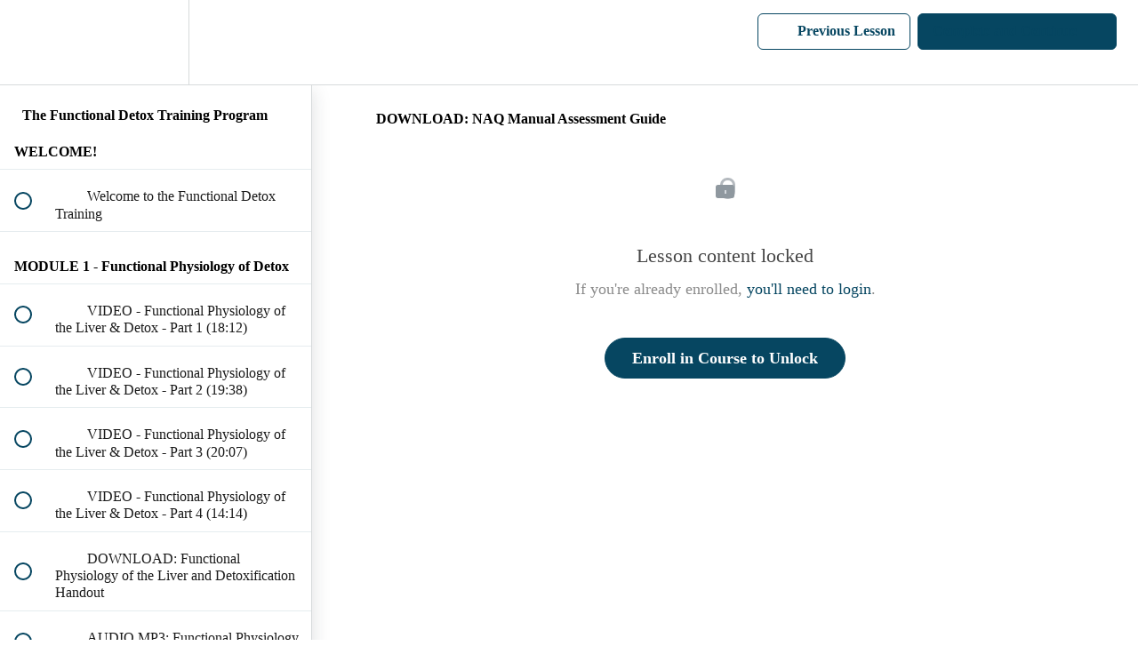

--- FILE ---
content_type: application/javascript; charset=UTF-8
request_url: https://academy.optimaldx.com/cdn-cgi/challenge-platform/h/g/scripts/jsd/fd468eb09fcf/main.js?
body_size: 4588
content:
window._cf_chl_opt={uTFG0:'g'};~function(f2,H,a,U,L,l,i,N){f2=h,function(Z,j,fJ,f1,X,V){for(fJ={Z:548,j:470,X:509,V:545,o:538,d:546,O:521,b:542,S:457,e:450},f1=h,X=Z();!![];)try{if(V=-parseInt(f1(fJ.Z))/1*(-parseInt(f1(fJ.j))/2)+parseInt(f1(fJ.X))/3*(-parseInt(f1(fJ.V))/4)+parseInt(f1(fJ.o))/5+parseInt(f1(fJ.d))/6+-parseInt(f1(fJ.O))/7+-parseInt(f1(fJ.b))/8+-parseInt(f1(fJ.S))/9*(-parseInt(f1(fJ.e))/10),j===V)break;else X.push(X.shift())}catch(o){X.push(X.shift())}}(f,392004),H=this||self,a=H[f2(541)],U=function(fb,fO,fd,fu,fo,ff,j,X,V){return fb={Z:533,j:476},fO={Z:502,j:502,X:481,V:479,o:502,d:530,O:481,b:530,S:502},fd={Z:563},fu={Z:567},fo={Z:563,j:530,X:526,V:550,o:474,d:526,O:550,b:526,S:550,e:567,M:481,s:567,G:481,R:481,k:567,K:481,A:502,x:474,m:481,B:567,c:481,F:481,D:481,W:481,E:479},ff=f2,j=String[ff(fb.Z)],X={'h':function(o,fC){return fC={Z:492,j:530},null==o?'':X.g(o,6,function(d,fh){return fh=h,fh(fC.Z)[fh(fC.j)](d)})},'g':function(o,O,S,fZ,M,s,G,R,K,A,x,B,F,D,W,E,Y,f0){if(fZ=ff,o==null)return'';for(s={},G={},R='',K=2,A=3,x=2,B=[],F=0,D=0,W=0;W<o[fZ(fo.Z)];W+=1)if(E=o[fZ(fo.j)](W),Object[fZ(fo.X)][fZ(fo.V)][fZ(fo.o)](s,E)||(s[E]=A++,G[E]=!0),Y=R+E,Object[fZ(fo.d)][fZ(fo.O)][fZ(fo.o)](s,Y))R=Y;else{if(Object[fZ(fo.b)][fZ(fo.S)][fZ(fo.o)](G,R)){if(256>R[fZ(fo.e)](0)){for(M=0;M<x;F<<=1,D==O-1?(D=0,B[fZ(fo.M)](S(F)),F=0):D++,M++);for(f0=R[fZ(fo.s)](0),M=0;8>M;F=F<<1|1.62&f0,O-1==D?(D=0,B[fZ(fo.G)](S(F)),F=0):D++,f0>>=1,M++);}else{for(f0=1,M=0;M<x;F=f0|F<<1.61,D==O-1?(D=0,B[fZ(fo.R)](S(F)),F=0):D++,f0=0,M++);for(f0=R[fZ(fo.k)](0),M=0;16>M;F=f0&1|F<<1,O-1==D?(D=0,B[fZ(fo.K)](S(F)),F=0):D++,f0>>=1,M++);}K--,K==0&&(K=Math[fZ(fo.A)](2,x),x++),delete G[R]}else for(f0=s[R],M=0;M<x;F=f0&1|F<<1,O-1==D?(D=0,B[fZ(fo.G)](S(F)),F=0):D++,f0>>=1,M++);R=(K--,0==K&&(K=Math[fZ(fo.A)](2,x),x++),s[Y]=A++,String(E))}if(R!==''){if(Object[fZ(fo.d)][fZ(fo.O)][fZ(fo.x)](G,R)){if(256>R[fZ(fo.s)](0)){for(M=0;M<x;F<<=1,D==O-1?(D=0,B[fZ(fo.m)](S(F)),F=0):D++,M++);for(f0=R[fZ(fo.B)](0),M=0;8>M;F=f0&1|F<<1.46,O-1==D?(D=0,B[fZ(fo.c)](S(F)),F=0):D++,f0>>=1,M++);}else{for(f0=1,M=0;M<x;F=F<<1|f0,D==O-1?(D=0,B[fZ(fo.M)](S(F)),F=0):D++,f0=0,M++);for(f0=R[fZ(fo.s)](0),M=0;16>M;F=f0&1|F<<1.28,O-1==D?(D=0,B[fZ(fo.F)](S(F)),F=0):D++,f0>>=1,M++);}K--,0==K&&(K=Math[fZ(fo.A)](2,x),x++),delete G[R]}else for(f0=s[R],M=0;M<x;F=F<<1.42|f0&1,O-1==D?(D=0,B[fZ(fo.D)](S(F)),F=0):D++,f0>>=1,M++);K--,K==0&&x++}for(f0=2,M=0;M<x;F=f0&1.98|F<<1,O-1==D?(D=0,B[fZ(fo.W)](S(F)),F=0):D++,f0>>=1,M++);for(;;)if(F<<=1,O-1==D){B[fZ(fo.R)](S(F));break}else D++;return B[fZ(fo.E)]('')},'j':function(o,fj){return fj=ff,o==null?'':''==o?null:X.i(o[fj(fd.Z)],32768,function(d,fX){return fX=fj,o[fX(fu.Z)](d)})},'i':function(o,O,S,fn,M,s,G,R,K,A,x,B,F,D,W,E,f0,Y){for(fn=ff,M=[],s=4,G=4,R=3,K=[],B=S(0),F=O,D=1,A=0;3>A;M[A]=A,A+=1);for(W=0,E=Math[fn(fO.Z)](2,2),x=1;E!=x;Y=F&B,F>>=1,F==0&&(F=O,B=S(D++)),W|=(0<Y?1:0)*x,x<<=1);switch(W){case 0:for(W=0,E=Math[fn(fO.j)](2,8),x=1;x!=E;Y=B&F,F>>=1,F==0&&(F=O,B=S(D++)),W|=x*(0<Y?1:0),x<<=1);f0=j(W);break;case 1:for(W=0,E=Math[fn(fO.j)](2,16),x=1;x!=E;Y=B&F,F>>=1,0==F&&(F=O,B=S(D++)),W|=x*(0<Y?1:0),x<<=1);f0=j(W);break;case 2:return''}for(A=M[3]=f0,K[fn(fO.X)](f0);;){if(D>o)return'';for(W=0,E=Math[fn(fO.j)](2,R),x=1;E!=x;Y=B&F,F>>=1,0==F&&(F=O,B=S(D++)),W|=x*(0<Y?1:0),x<<=1);switch(f0=W){case 0:for(W=0,E=Math[fn(fO.Z)](2,8),x=1;E!=x;Y=B&F,F>>=1,F==0&&(F=O,B=S(D++)),W|=x*(0<Y?1:0),x<<=1);M[G++]=j(W),f0=G-1,s--;break;case 1:for(W=0,E=Math[fn(fO.j)](2,16),x=1;x!=E;Y=B&F,F>>=1,0==F&&(F=O,B=S(D++)),W|=(0<Y?1:0)*x,x<<=1);M[G++]=j(W),f0=G-1,s--;break;case 2:return K[fn(fO.V)]('')}if(0==s&&(s=Math[fn(fO.o)](2,R),R++),M[f0])f0=M[f0];else if(G===f0)f0=A+A[fn(fO.d)](0);else return null;K[fn(fO.O)](f0),M[G++]=A+f0[fn(fO.b)](0),s--,A=f0,0==s&&(s=Math[fn(fO.S)](2,R),R++)}}},V={},V[ff(fb.j)]=X.h,V}(),L={},L[f2(484)]='o',L[f2(478)]='s',L[f2(462)]='u',L[f2(549)]='z',L[f2(461)]='n',L[f2(454)]='I',L[f2(487)]='b',l=L,H[f2(544)]=function(Z,j,X,V,fk,fR,fG,fy,O,S,M,s,G,R){if(fk={Z:523,j:503,X:475,V:523,o:507,d:471,O:501,b:471,S:540,e:466,M:563,s:529,G:543},fR={Z:512,j:563,X:535},fG={Z:526,j:550,X:474,V:481},fy=f2,null===j||void 0===j)return V;for(O=J(j),Z[fy(fk.Z)][fy(fk.j)]&&(O=O[fy(fk.X)](Z[fy(fk.V)][fy(fk.j)](j))),O=Z[fy(fk.o)][fy(fk.d)]&&Z[fy(fk.O)]?Z[fy(fk.o)][fy(fk.b)](new Z[(fy(fk.O))](O)):function(K,fT,A){for(fT=fy,K[fT(fR.Z)](),A=0;A<K[fT(fR.j)];K[A+1]===K[A]?K[fT(fR.X)](A+1,1):A+=1);return K}(O),S='nAsAaAb'.split('A'),S=S[fy(fk.S)][fy(fk.e)](S),M=0;M<O[fy(fk.M)];s=O[M],G=I(Z,j,s),S(G)?(R=G==='s'&&!Z[fy(fk.s)](j[s]),fy(fk.G)===X+s?o(X+s,G):R||o(X+s,j[s])):o(X+s,G),M++);return V;function o(K,A,fw){fw=h,Object[fw(fG.Z)][fw(fG.j)][fw(fG.X)](V,A)||(V[A]=[]),V[A][fw(fG.V)](K)}},i=f2(522)[f2(561)](';'),N=i[f2(540)][f2(466)](i),H[f2(510)]=function(Z,j,fA,fQ,X,V,o,O){for(fA={Z:524,j:563,X:563,V:458,o:481,d:504},fQ=f2,X=Object[fQ(fA.Z)](j),V=0;V<X[fQ(fA.j)];V++)if(o=X[V],'f'===o&&(o='N'),Z[o]){for(O=0;O<j[X[V]][fQ(fA.X)];-1===Z[o][fQ(fA.V)](j[X[V]][O])&&(N(j[X[V]][O])||Z[o][fQ(fA.o)]('o.'+j[X[V]][O])),O++);}else Z[o]=j[X[V]][fQ(fA.d)](function(S){return'o.'+S})},P();function T(Z,j,fN,fq,fr,fp,f5,X,V){fN={Z:513,j:473,X:536,V:532,o:472,d:547,O:562,b:519,S:520,e:557,M:477,s:468,G:495,R:460,k:476,K:566},fq={Z:552},fr={Z:518,j:518,X:494,V:528,o:518},fp={Z:557},f5=f2,X=H[f5(fN.Z)],V=new H[(f5(fN.j))](),V[f5(fN.X)](f5(fN.V),f5(fN.o)+H[f5(fN.d)][f5(fN.O)]+f5(fN.b)+X.r),X[f5(fN.S)]&&(V[f5(fN.e)]=5e3,V[f5(fN.M)]=function(f6){f6=f5,j(f6(fp.Z))}),V[f5(fN.s)]=function(f7){f7=f5,V[f7(fr.Z)]>=200&&V[f7(fr.j)]<300?j(f7(fr.X)):j(f7(fr.V)+V[f7(fr.o)])},V[f5(fN.G)]=function(f8){f8=f5,j(f8(fq.Z))},V[f5(fN.R)](U[f5(fN.k)](JSON[f5(fN.K)](Z)))}function Q(V,o,fP,f9,d,O,b,S,M,s,G,R){if(fP={Z:488,j:456,X:513,V:472,o:547,d:562,O:490,b:508,S:473,e:536,M:532,s:557,G:477,R:499,k:497,K:565,A:547,x:558,m:452,B:547,c:459,F:486,D:547,W:559,E:451,Y:555,f0:467,fC:539,fV:460,fo:476},f9=f2,!g(.01))return![];O=(d={},d[f9(fP.Z)]=V,d[f9(fP.j)]=o,d);try{b=H[f9(fP.X)],S=f9(fP.V)+H[f9(fP.o)][f9(fP.d)]+f9(fP.O)+b.r+f9(fP.b),M=new H[(f9(fP.S))](),M[f9(fP.e)](f9(fP.M),S),M[f9(fP.s)]=2500,M[f9(fP.G)]=function(){},s={},s[f9(fP.R)]=H[f9(fP.o)][f9(fP.k)],s[f9(fP.K)]=H[f9(fP.A)][f9(fP.x)],s[f9(fP.m)]=H[f9(fP.B)][f9(fP.c)],s[f9(fP.F)]=H[f9(fP.D)][f9(fP.W)],G=s,R={},R[f9(fP.E)]=O,R[f9(fP.Y)]=G,R[f9(fP.f0)]=f9(fP.fC),M[f9(fP.fV)](U[f9(fP.fo)](R))}catch(k){}}function h(Z,j,X){return X=f(),h=function(n,H,a){return n=n-450,a=X[n],a},h(Z,j)}function v(Z,j,fS,fH){return fS={Z:480,j:480,X:526,V:493,o:474,d:458,O:464},fH=f2,j instanceof Z[fH(fS.Z)]&&0<Z[fH(fS.j)][fH(fS.X)][fH(fS.V)][fH(fS.o)](j)[fH(fS.d)](fH(fS.O))}function y(ft,f4,Z,j,X,V){return ft={Z:513,j:506,X:506,V:505},f4=f2,Z=H[f4(ft.Z)],j=3600,X=Math[f4(ft.j)](+atob(Z.t)),V=Math[f4(ft.X)](Date[f4(ft.V)]()/1e3),V-X>j?![]:!![]}function g(Z,fi,f3){return fi={Z:525},f3=f2,Math[f3(fi.Z)]()>Z}function J(Z,fs,fg,j){for(fs={Z:475,j:524,X:551},fg=f2,j=[];null!==Z;j=j[fg(fs.Z)](Object[fg(fs.j)](Z)),Z=Object[fg(fs.X)](Z));return j}function I(Z,j,X,fM,fa,V){fa=(fM={Z:511,j:507,X:498,V:514},f2);try{return j[X][fa(fM.Z)](function(){}),'p'}catch(o){}try{if(j[X]==null)return j[X]===void 0?'u':'x'}catch(O){return'i'}return Z[fa(fM.j)][fa(fM.X)](j[X])?'a':j[X]===Z[fa(fM.j)]?'p5':j[X]===!0?'T':j[X]===!1?'F':(V=typeof j[X],fa(fM.V)==V?v(Z,j[X])?'N':'f':l[V]||'?')}function P(fD,fF,fB,fL,Z,j,X,V,o){if(fD={Z:513,j:520,X:482,V:553,o:455,d:500,O:469,b:469},fF={Z:482,j:553,X:469},fB={Z:527},fL=f2,Z=H[fL(fD.Z)],!Z)return;if(!y())return;(j=![],X=Z[fL(fD.j)]===!![],V=function(fl,d){(fl=fL,!j)&&(j=!![],d=z(),T(d.r,function(O){C(Z,O)}),d.e&&Q(fl(fB.Z),d.e))},a[fL(fD.X)]!==fL(fD.V))?V():H[fL(fD.o)]?a[fL(fD.o)](fL(fD.d),V):(o=a[fL(fD.O)]||function(){},a[fL(fD.b)]=function(fv){fv=fL,o(),a[fv(fF.Z)]!==fv(fF.j)&&(a[fv(fF.X)]=o,V())})}function z(fx,fU,X,V,o,d,O){fU=(fx={Z:485,j:534,X:489,V:516,o:517,d:515,O:556,b:531,S:491,e:463,M:537,s:515,G:560},f2);try{return X=a[fU(fx.Z)](fU(fx.j)),X[fU(fx.X)]=fU(fx.V),X[fU(fx.o)]='-1',a[fU(fx.d)][fU(fx.O)](X),V=X[fU(fx.b)],o={},o=KZfL4(V,V,'',o),o=KZfL4(V,V[fU(fx.S)]||V[fU(fx.e)],'n.',o),o=KZfL4(V,X[fU(fx.M)],'d.',o),a[fU(fx.s)][fU(fx.G)](X),d={},d.r=o,d.e=null,d}catch(b){return O={},O.r={},O.e=b,O}}function f(fE){return fE='appendChild,timeout,fvZZm6,XOMn3,removeChild,split,uTFG0,length,parent,chlApiUrl,stringify,charCodeAt,527270LyGekT,errorInfoObject,chlApiRumWidgetAgeMs,postMessage,bigint,addEventListener,error,126TCuuWD,indexOf,QKbrq5,send,number,undefined,navigator,[native code],cloudflare-invisible,bind,source,onload,onreadystatechange,110056xgMJlI,from,/cdn-cgi/challenge-platform/h/,XMLHttpRequest,call,concat,GCGVVz,ontimeout,string,join,Function,push,readyState,event,object,createElement,chlApiClientVersion,boolean,msg,style,/b/ov1/0.2578376654147047:1762864574:P1yLDaqeGgLilsq1OMO3qc8B0Te4OmrjuuEkq3H3iCE/,clientInformation,E4wX$9bMxBn2QJrIfqPcpumaZGVgODC-sj+KzL16oyFtvH3ReUNhlSidkT7WYA508,toString,success,onerror,sid,OOUF6,isArray,chlApiSitekey,DOMContentLoaded,Set,pow,getOwnPropertyNames,map,now,floor,Array,/invisible/jsd,3tScDgr,nZlNH7,catch,sort,__CF$cv$params,function,body,display: none,tabIndex,status,/jsd/r/0.2578376654147047:1762864574:P1yLDaqeGgLilsq1OMO3qc8B0Te4OmrjuuEkq3H3iCE/,api,3301809YErcCu,_cf_chl_opt;KNEqH2;URvKb1;fYyPt8;iYSva3;PFUFS5;PVOaD4;cTQlY3;UqXk5;KNBj1;ufnVg7;CGIa2;tyhN0;hqRub8;KZfL4;nZlNH7;Wffcb8;gGaE6,Object,keys,random,prototype,error on cf_chl_props,http-code:,isNaN,charAt,contentWindow,POST,fromCharCode,iframe,splice,open,contentDocument,2486475NIAvqZ,jsd,includes,document,4219296ZzXpBI,d.cookie,KZfL4,1030052kXvZaG,1488354uaAKtt,_cf_chl_opt,3iszhTK,symbol,hasOwnProperty,getPrototypeOf,xhr-error,loading,detail,chctx'.split(','),f=function(){return fE},f()}function C(X,V,fW,fI,o,d,O){if(fW={Z:465,j:520,X:494,V:467,o:496,d:483,O:564,b:453,S:496,e:456,M:554,s:564},fI=f2,o=fI(fW.Z),!X[fI(fW.j)])return;V===fI(fW.X)?(d={},d[fI(fW.V)]=o,d[fI(fW.o)]=X.r,d[fI(fW.d)]=fI(fW.X),H[fI(fW.O)][fI(fW.b)](d,'*')):(O={},O[fI(fW.V)]=o,O[fI(fW.S)]=X.r,O[fI(fW.d)]=fI(fW.e),O[fI(fW.M)]=V,H[fI(fW.s)][fI(fW.b)](O,'*'))}}()